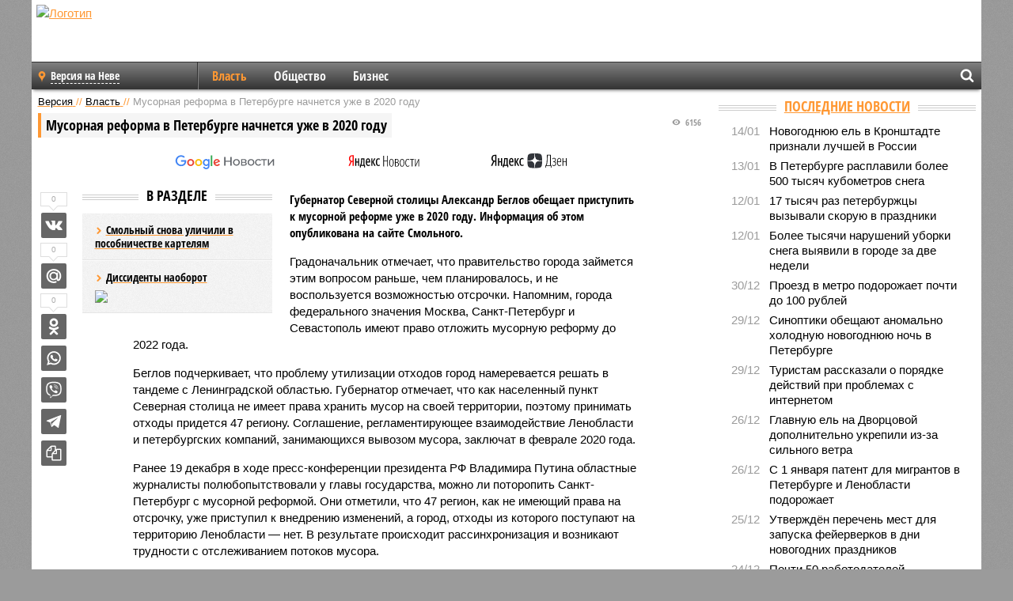

--- FILE ---
content_type: text/html; charset=UTF-8
request_url: https://neva.versia.ru/musornaya-reforma-v-peterburge-nachnetsya-uzhe-v-2020-godu
body_size: 13644
content:
<!doctype html>
<!-- POST реально за: 1.159 -->
<html class="no-js" lang="ru">
<head>

    <title>Мусорная реформа в Петербурге начнется уже в 2020 году</title>

    <!-- NOINDEX -->

    <link rel="amphtml" href="https://neva.versia.ru/amp/musornaya-reforma-v-peterburge-nachnetsya-uzhe-v-2020-godu">
    <!-- META -->
    <meta charset="utf-8">
    <meta name="viewport" content="width=device-width, initial-scale=1">
    <meta name="msapplication-TileColor" content="#da532c">
    <meta name="msapplication-TileImage" content="https://neva.versia.ru/i/v358/favicons/mstile-144x144.png">
    <meta name="theme-color" content="#666666">
    <!-- MANIFEST -->
    <link rel="manifest" href="/manifest.json">
    <!-- FONTS -->
    <link rel="preload" as="font" href="/i/v358/fonts/versia.woff" type="font/woff" crossorigin="crossorigin" class="head-custom-block" data-vdomignore="true" tabindex="0" />
    <link rel="preload" as="font" href="/i/v358/fonts/OpenSansCondensed-Light.woff2" type="font/woff2" crossorigin="crossorigin" class="head-custom-block" data-vdomignore="true" tabindex="0" />
    <link rel="preload" as="font" href="/i/v358/fonts/OpenSansCondensed-Bold.woff2" type="font/woff2" crossorigin="crossorigin" class="head-custom-block" data-vdomignore="true" tabindex="0" />
    <link rel="preload" as="font" href="/i/v358/fonts/OpenSansCondensed-LightItalic.woff2" type="font/woff2" crossorigin="crossorigin" class="head-custom-block" data-vdomignore="true" tabindex="0" />
    <!-- APPLE -->
    <meta name="apple-mobile-web-app-capable" content="yes">
    <meta name="apple-mobile-web-app-status-bar-style" content="black-translucent">
    <meta name="yandex-verification" content="fc1e3ca00dd4a5dc" />
    <meta property="fb:pages" content="280487745312215" />
    <!--[if IE]>
    <meta http-equiv="X-UA-Compatible" content="IE=edge,chrome=1">
    <![endif]-->

    <meta name="description" content="Губернатор Северной столицы Александр Беглов обещает приступить к мусорной реформе уже в 2020 году. Информация об этом опубликована на сайте Смольного.">
    <meta name="keywords" content="Ленобласти, Санкт, мусора, отходы, мусорной, Петербург, города, отмечает, Напомним, права, реформа, отходов, Беглов, отходами, город, Губернатор, пресс, трудности, отслеживанием, потоков">

    <!-- OPENGRAF -->
    <meta property="og:description" content="Губернатор Северной столицы Александр Беглов обещает приступить к мусорной реформе уже в 2020 году. Информация об этом опубликована на сайте Смольного.">
    <meta property="og:url" content="https://neva.versia.ru/musornaya-reforma-v-peterburge-nachnetsya-uzhe-v-2020-godu">
    <meta property="og:site_name" content="neva.versia.ru">
    <meta property="og:title" content="Мусорная реформа в Петербурге начнется уже в 2020 году">
    <meta property="og:type" content="article">
    <meta property="og:locale" content="ru_RU">
    <!--
    <meta name="twitter:card" content="summary_large_image">
    <meta name="twitter:site" content="@VersiaRu">
    <meta name="twitter:title" content="Мусорная реформа в Петербурге начнется уже в 2020 году">
    <meta name="twitter:description" content="Губернатор Северной столицы Александр Беглов обещает приступить к мусорной реформе уже в 2020 году. Информация об этом опубликована на сайте Смольного.">
    -->

    <!-- IMAGE -->
    <meta property="og:image" content="https://neva.versia.ru/img/musornaya-reforma-v-peterburge-nachnetsya-uzhe-v-2020-godu.jpg" />
    <meta property="og:image:width" content="540">
    <meta property="og:image:height" content="360">
    <meta property="og:image:type" content="image/jpeg">
    <!--
    <meta name="twitter:image" content="https://neva.versia.ru/img/musornaya-reforma-v-peterburge-nachnetsya-uzhe-v-2020-godu.jpg">
    -->

    <!-- CSS -->
    <!--[if !IE]><!-->
    <link rel="stylesheet" property="stylesheet" href="//neva.versia.ru/i/v358/css/screen.css?v=1"><!--<![endif]-->
    <!--[if IE]>
    <link rel="stylesheet" property="stylesheet" href="//neva.versia.ru/i/v358/css/ie.css"><![endif]-->
    <link rel="stylesheet" property="stylesheet" href="//neva.versia.ru/i/v358/c/cookie.css">
    <!-- FAVICON(s) -->
    <link rel="apple-touch-icon" sizes="57x57"   href="https://neva.versia.ru/i/v358/favicons/apple-touch-icon-57x57.png">
    <link rel="apple-touch-icon" sizes="114x114" href="https://neva.versia.ru/i/v358/favicons/apple-touch-icon-114x114.png">
    <link rel="apple-touch-icon" sizes="72x72"   href="https://neva.versia.ru/i/v358/favicons/apple-touch-icon-72x72.png">
    <link rel="apple-touch-icon" sizes="144x144" href="https://neva.versia.ru/i/v358/favicons/apple-touch-icon-144x144.png">
    <link rel="apple-touch-icon" sizes="60x60"   href="https://neva.versia.ru/i/v358/favicons/apple-touch-icon-60x60.png">
    <link rel="apple-touch-icon" sizes="120x120" href="https://neva.versia.ru/i/v358/favicons/apple-touch-icon-120x120.png">
    <link rel="apple-touch-icon" sizes="76x76"   href="https://neva.versia.ru/i/v358/favicons/apple-touch-icon-76x76.png">
    <link rel="apple-touch-icon" sizes="152x152" href="https://neva.versia.ru/i/v358/favicons/apple-touch-icon-152x152.png">

    <link rel="icon" type="image/png"            href="https://neva.versia.ru/i/v358/favicons/favicon-196x196.png"  sizes="196x196">
    <link rel="icon" type="image/png"            href="https://neva.versia.ru/i/v358/favicons/favicon-160x160.png"  sizes="160x160">
    <link rel="icon" type="image/png"            href="https://neva.versia.ru/i/v358/favicons/favicon-120x120.png"  sizes="120x120">
    <link rel="icon" type="image/png"            href="https://neva.versia.ru/i/v358/favicons/favicon-96x96.png"    sizes="96x96">
    <link rel="icon" type="image/png"            href="https://neva.versia.ru/i/v358/favicons/favicon-16x16.png"    sizes="16x16">
    <link rel="icon" type="image/png"            href="https://neva.versia.ru/i/v358/favicons/favicon-32x32.png"    sizes="32x32">

    <link rel="icon" type="image/svg+xml"        href="https://neva.versia.ru/i/v358/favicons/favicon.svg">
    <link rel="icon" type="image/x-icon"         href="https://neva.versia.ru/i/v358/favicons/favicon.ico">

    <link rel="canonical" href="https://neva.versia.ru/musornaya-reforma-v-peterburge-nachnetsya-uzhe-v-2020-godu" />

    <!-- GLOBAL_JS -->

    <script>
        var ver_sid = 'AACA70DF-E2AC-4EB0-8E3C-568FB284AC23';
        var fc_pageurl = 'https%3A%2F%2Fneva.versia.ru%2Fmusornaya-reforma-v-peterburge-nachnetsya-uzhe-v-2020-godu';
        var ispre = false;
    </script>

</head>
<!-- POST_NEWS -->
<body class="main-body">



<div id="outer-wrap">
    <div id="inner-wrap">
        <div class="bannerholder versia-b1"></div>
        <header class="main-header">
    <a href="/" class="logo" title="Версия на Неве - новости и расследования газеты «Наша версия» в Санкт-Петербурге"><img width="260" height="75" alt="Логотип" src="/webp/images/newspaper_ny.png"></a>
    
    <ul class="columnists">
        
    </ul>

</header>
        <nav class="main-nav">

    <div class="main-nav__region js-toggle-btn" data-toggle="#toggle-region">
        <span>Версия на Неве</span>
    </div>

    <div class="nav-btn__container">
        <span class="nav-btn js-toggle-btn" data-toggle="#toggle-search" id="search-toggle-btn"> <i
                class="icon-magnify"></i></span>
        <span class="nav-btn js-toggle-btn" data-toggle="#toggle-nav"> <i class="icon-menu"></i></span>
    </div>

    <div class="toggle-container" id="toggle-region">
        <ul class="region-select fl-l">
    <li>
        <a href="//neva.versia.ru"><span>Версия на Неве</span></a>
        <ul>
            <li>
    <a href="//versia.ru"><span>Федеральный выпуск</span></a>
</li><li>
    <a href="//saratov.versia.ru">Версия в Саратове</a>
</li><li>
    <a href="//ch.versia.ru">Версия в Чувашии</a>
</li><li>
    <a href="//rb.versia.ru">Версия в Башкирии</a>
</li><li>
    <a href="//kavkaz.versia.ru">Версия на Кавказе</a>
</li><li>
    <a href="//tat.versia.ru">Версия в Татарстане</a>
</li><li>
    <a href="//nn.versia.ru">Версия в Кирове</a>
</li><li>
    <a href="//voronezh.versia.ru">Версия в Воронеже</a>
</li><li>
    <a href="//tambov.versia.ru">Версия в Тамбове</a>
</li>
        </ul>
    </li>
</ul>
    </div>
    <div class="toggle-container" id="toggle-nav">
        <div id="nav" class="nav" role="navigation">
            <ul>
                <li class="is-active"><a href="/vlast">Власть</a></li><li><a href="/obshestvo">Общество</a></li><li><a href="/bisnes">Бизнес</a></li>
            </ul>
        </div>
    </div>
    <div class="toggle-container" id="toggle-search">
        <div class="search">
            <div class="search__form versia-search">
            </div>
            <div class="search__toggle"></div>
        </div>
    </div>
</nav>
        <div id="main" role="main">
            <div class="cf">
                <div class="content">
                    <div class="scroll-action"></div>
                    <div class="single-post" id="post_111118">
                        <!-- NEWS -->
                        <div class="font1 small color-primary block-s" itemscope itemtype="http://schema.org/BreadcrumbList">
    <span itemprop="itemListElement" itemscope itemtype="http://schema.org/ListItem">
        <a itemprop="item" href="/" class="title" title="Версия на Неве - новости и расследования газеты «Наша версия» в Санкт-Петербурге">
            <span itemprop="name">Версия</span>
            <meta itemprop="position" content="1"/>
        </a>
    </span>
    //
    <span itemprop="itemListElement" itemscope itemtype="http://schema.org/ListItem">
        <a itemprop="item" href="/vlast" class="title" title="Власть - новости политики газеты «Наша версия на Неве»">
            <span itemprop="name">Власть</span>
            <meta itemprop="position" content="2"/>
        </a>
    </span>
    //
    <span class="color2">Мусорная реформа в Петербурге начнется уже в 2020 году</span>
</div>
                        <article class="article block-xl" itemscope itemtype="http://schema.org/Article">
                            <!-- META ТИП -->
                            <meta property="article:tag" content="Новость">
                            <!-- META СЮЖЕТ -->
                            
                            <!-- META ДОСЬЕ -->
                            
                            <div class="update-history-top" post_id="111118" url="/musornaya-reforma-v-peterburge-nachnetsya-uzhe-v-2020-godu"
                                 title="Мусорная реформа в Петербурге начнется уже в 2020 году"></div>
                            <div class="article-headings">
                                <div class="zag4 block-l">
    <div class="file d-ib" itemprop="headline">
        <h1 itemprop="name">Мусорная реформа в Петербурге начнется уже в 2020 году</h1>
    </div>
</div>

<div class="post-views">
    <span class="info zag5"><i class="icon-views"></i> 6156</span>
</div>
                            </div>
                            

                            <div class="article__subscribe subscribe">
                                <a class="subscribe__link"
                                   href="/click/?//news.google.com/publications/CAAqBwgKMJbF-gowsa3oAg?hl=ru&gl=RU&ceid=RU%3Aru">
                                    <img width="162" height="26" src="/i/img/subscribe/google-news.svg"
                                         alt="Версия в Google Новостях">
                                </a>

                                <a class="subscribe__link" href="/click/?//yandex.ru/news/?favid=11490">
                                    <img width="116" height="26" src="/i/img/subscribe/ya-news.svg"
                                         alt="Версия в Яндекс Новостях">
                                </a>

                                <a class="subscribe__link" href="/click/?//zen.yandex.ru/versia.ru">
                                    <img width="125" height="26" src="/i/img/subscribe/ya-dzen.svg"
                                         alt="Версия в Яндекс Дзен">
                                </a>
                            </div>

                            <div class="article-text copyclip">
                                <div class="article-aside-left desktop-visible">
                                    <div class="box-title">
                                        <span>В разделе</span>
                                    </div>

                                    <div class="rich-links-list">
                                        <a href="/smolnyj-snova-ulichili-v-posobnichestve-kartelyam" title="Смольный снова уличили в пособничестве картелям">Смольный снова уличили в пособничестве картелям</a><a href="/mnogie-grazhdane-sssr-ne-prinyali-razvenchaniya-kulta-stalina-grozili-smertyu-xrushhyovu-i-obvinyali-kpss-v-pererozhdenii" title="Многие граждане СССР не приняли развенчания культа Сталина, грозили смертью Хрущёву и обвиняли КПСС в перерождении">
    <span>Диссиденты наоборот</span>
    <img width="208" height="138" src="/webp/208/138/images/m/n/mnogie-grazhdane-sssr-ne-prinyali-razvenchaniya-kulta-stalina-grozili-smertyu-xrushhyovu-i-obvinyali-kpss-v-pererozhdenii-1-1.jpg" loading="lazy" lt="Многие граждане СССР не приняли развенчания культа Сталина, грозили смертью Хрущёву и обвиняли КПСС в перерождении">
</a>
                                        
                                    </div>
                                </div>
                                <p class="lead">Губернатор Северной столицы Александр Беглов обещает приступить к мусорной реформе уже в 2020 году. Информация об этом опубликована на сайте Смольного.</p>
                                <p>Градоначальник отмечает, что правительство города займется этим вопросом раньше, чем планировалось, и не воспользуется возможностью отсрочки. Напомним, города федерального значения Москва, Санкт-Петербург и Севастополь имеют право отложить мусорную реформу до 2022 года.</p><p>Беглов подчеркивает, что проблему утилизации отходов город намеревается решать в тандеме с Ленинградской областью. Губернатор отмечает, что как населенный пункт Северная столица не имеет права хранить мусор на своей территории, поэтому принимать отходы придется 47 региону. Соглашение, регламентирующее взаимодействие Ленобласти и петербургских компаний, занимающихся вывозом мусора, заключат в феврале 2020 года.</p><p>Ранее 19 декабря в ходе пресс-конференции президента РФ Владимира Путина областные журналисты полюбопытствовали у главы государства, можно ли поторопить Санкт-Петербург с мусорной реформой. Они отметили, что 47 регион, как не имеющий права на отсрочку, уже приступил к внедрению изменений, а город, отходы из которого поступают на территорию Ленобласти — нет. В результате происходит рассинхронизация и возникают трудности с отслеживанием потоков мусора.</p><p>В пресс-службе правительства Ленобласти сообщают, что чиновники направили коллегам из Санкт-Петербурга предложения по созданию единой системы контроля за отходами.</p><div class="article__banner">
    <div class="versia-x0"></div>
</div><p>Напомним, мусорная реформа стартовала в России в 2019 году. Регионы должны принять территориальные схемы обращения с отходами и выбрать единого оператора. Также к плате за коммунальные услуги для граждан добавится тариф за вывоз мусора. В Ленобласти нововведения начали действовать с ноября 2019 года, а плату за утилизацию отходов не взимают до февраля 2020 года, поскольку жителям региона необходимо разъяснить суть реформы.</p>
                                
                                
                                <div class="share_111118 share share--hidden">
    	<span id="speechControlBlock" class="post-audio speechControlBlock" style="display: none">
            <a id="speakOrPauseLink" class="icon-sound-click speakOrPauseLink" href="" title="Прослушать текст новости"><i class="icon-sound"></i></a>
            <a id="speechRateDownLink" class="speechRateDownLink" style="text-decoration: none" href="" title="Медленнее"><i class="icon-slower"></i></a>
            <a id="speechRateUpLink" class="speechRateUpLink" style="text-decoration: none" href="" title="Быстрее"><i class="icon-faster"></i></a>
    	</span>

    <!--
    <div class="share__item">
        <span>0</span>
        <a href="/click/?//twitter.com/share?url=https%3A%2F%2Fneva.versia.ru%2Fmusornaya-reforma-v-peterburge-nachnetsya-uzhe-v-2020-godu&text=%D0%9C%D1%83%D1%81%D0%BE%D1%80%D0%BD%D0%B0%D1%8F+%D1%80%D0%B5%D1%84%D0%BE%D1%80%D0%BC%D0%B0+%D0%B2+%D0%9F%D0%B5%D1%82%D0%B5%D1%80%D0%B1%D1%83%D1%80%D0%B3%D0%B5+%D0%BD%D0%B0%D1%87%D0%BD%D0%B5%D1%82%D1%81%D1%8F+%D1%83%D0%B6%D0%B5+%D0%B2+2020+%D0%B3%D0%BE%D0%B4%D1%83" class="twt">Поделиться в Twitter</a>
    </div>
    -->

    <div class="share__item">
        <span>0</span>
        <a href="/click/?//vkontakte.ru/share.php?url=https%3A%2F%2Fneva.versia.ru%2Fmusornaya-reforma-v-peterburge-nachnetsya-uzhe-v-2020-godu" class="vkt">Поделиться ВКонтакте</a>
    </div>

    <div class="share__item">
        <span>0</span>
        <a href="/click/?//connect.mail.ru/share?url=https%3A%2F%2Fneva.versia.ru%2Fmusornaya-reforma-v-peterburge-nachnetsya-uzhe-v-2020-godu&title=%D0%9C%D1%83%D1%81%D0%BE%D1%80%D0%BD%D0%B0%D1%8F+%D1%80%D0%B5%D1%84%D0%BE%D1%80%D0%BC%D0%B0+%D0%B2+%D0%9F%D0%B5%D1%82%D0%B5%D1%80%D0%B1%D1%83%D1%80%D0%B3%D0%B5+%D0%BD%D0%B0%D1%87%D0%BD%D0%B5%D1%82%D1%81%D1%8F+%D1%83%D0%B6%D0%B5+%D0%B2+2020+%D0%B3%D0%BE%D0%B4%D1%83" class="mlr">Поделиться Моем Мире</a>
    </div>

    <div class="share__item">
        <span>0</span>
        <a href="/click/?//www.odnoklassniki.ru/dk?st.cmd=addShare&st.s=1&st._surl=https%3A%2F%2Fneva.versia.ru%2Fmusornaya-reforma-v-peterburge-nachnetsya-uzhe-v-2020-godu&amp;st.comments=%D0%9C%D1%83%D1%81%D0%BE%D1%80%D0%BD%D0%B0%D1%8F+%D1%80%D0%B5%D1%84%D0%BE%D1%80%D0%BC%D0%B0+%D0%B2+%D0%9F%D0%B5%D1%82%D0%B5%D1%80%D0%B1%D1%83%D1%80%D0%B3%D0%B5+%D0%BD%D0%B0%D1%87%D0%BD%D0%B5%D1%82%D1%81%D1%8F+%D1%83%D0%B6%D0%B5+%D0%B2+2020+%D0%B3%D0%BE%D0%B4%D1%83" class="okl">Поделиться на Одноклассниках</a>
    </div>

    <div class="share__item">
        <a href="/click/?https://api.whatsapp.com/send?text=https%3A%2F%2Fneva.versia.ru%2Fmusornaya-reforma-v-peterburge-nachnetsya-uzhe-v-2020-godu" class="wsp" title="Поделиться в WhatsApp" alt="Поделиться в WhatsApp">Поделиться в WhatsApp</a>
    </div>

    <div class="share__item">
        <a href="/click/?https://api.viber.com/send?text=https%3A%2F%2Fneva.versia.ru%2Fmusornaya-reforma-v-peterburge-nachnetsya-uzhe-v-2020-godu" class="vbr" title="Поделиться в Viber" alt="Поделиться в Viber">Поделиться в Viber</a>
    </div>

    <div class="share__item">
        <a href="/click/?https://t.me/share/url?url=https%3A%2F%2Fneva.versia.ru%2Fmusornaya-reforma-v-peterburge-nachnetsya-uzhe-v-2020-godu" class="tlg" title="Поделиться в Telegram" alt="Поделиться в Telegram">Поделиться в Telegram</a>
    </div>

    <div class="share__item" id="copy_111118" data-clipboard-target="#post_111118" >
        <a href="" onClick="return false;" class="txt">Копировать текст статьи</a>
    </div>
</div>
                            </div>
                            <div class="info fw-b block-l cf ta-r">
                                <div class="block-xs" itemprop="author" itemscope itemtype="http://schema.org/Person">
                                    <span itemprop="name">Отдел новостей «Нашей версии на Неве»</span>
                                    
                                </div>
                                <span itemprop="publisher" itemscope itemtype="https://schema.org/Organization">
                                <span itemprop="logo" itemscope itemtype="https://schema.org/ImageObject">
                                    <img itemprop="url image" alt="Логотип versia.ru"
                                         src="https://versia.ru/newspaper_amp.jpg" loading="lazy"
                                         style="display:none;"/>
                                    <meta itemprop="width" content="260">
                                    <meta itemprop="height" content="75">
                                </span>
                                <meta itemprop="name" content="Газета &laquo;Наша версия&raquo;">
                                <meta itemprop="telephone" content="+7 495 276-03-48">
                                <meta itemprop="address" content="123100, Россия, Москва, улица 1905 года, 7с1">
                            </span>
                                <link itemprop="mainEntityOfPage" href="https://versia.ru/musornaya-reforma-v-peterburge-nachnetsya-uzhe-v-2020-godu"/>
                                
                                <div class="fs-i info ta-r">
    <div>Опубликовано: <span itemprop="datePublished" content="2019-12-20T01:22:08+03:00">20.12.2019 01:22</span></div>
    <div>Отредактировано: <span itemprop="dateModified" content="2019-12-20T01:22:31+03:00">20.12.2019 01:22</span></div>
</div>
                            </div>
                            <div class="update-history-bot" post_id="111118" url="/musornaya-reforma-v-peterburge-nachnetsya-uzhe-v-2020-godu"
                                 title="Мусорная реформа в Петербурге начнется уже в 2020 году"></div>
                            <div class="cf padding links-list block-xl">
                                
                                <div class="article-nav-right">
    <div class="media">
        <a href="/bolee-tysyachi-narushenij-uborki-snega-vyyavili-v-gorode-za-dve-nedeli" class="img desktop-visible" title="Более тысячи нарушений уборки снега выявили в городе за две недели">
    <img width="90" height="60" src="/webp/90/60/images/b/o/bolee-tysyachi-narushenij-uborki-snega-vyyavili-v-gorode-za-dve-nedeli-1-1.jpg" loading="lazy" alt="Более тысячи нарушений уборки снега выявили в городе за две недели" width="90">
</a>
        <div class="bd">
            <div class="zag5 icon-chevron block-s">
                <a href="/bolee-tysyachi-narushenij-uborki-snega-vyyavili-v-gorode-za-dve-nedeli" class="title" title="Более тысячи нарушений уборки снега выявили в городе за две недели">
                    <span>Более тысячи нарушений уборки снега выявили в городе за две недели</span>
                </a>
            </div>
        </div>
    </div>
</div>
                            </div>
                        </article>
                        <div class="block-xl printhidden">
                            <div class="box-title commtogle" id="commtogle_111118" post_id="111118" style="cursor:pointer">
    <span>Комментарии <i class="info"><span id="comms" class="icon-comment">0</span></i></span>
</div>
<div class="media comment-form padding block-xl" id="commblock_111118" style="display:none">
    <div class="bd">
        <div class="input-wrapper">
            <textarea name="commtxt" id="commtxt_111118" rows="5"
                      placeholder="Нецензурные и противоречащие законодательству РФ комментарии удаляются"
                      class="block-m"></textarea>

            <div class="ta-r block-m">
                <a href="#" id="commclick_111118" class="button zag6 tt-u comm-send"
                   post_id="111118">Отправить</a>
            </div>
        </div>
    </div>
</div>
<ul id="ul_0" class="comments ulblock_111118" style="display:none">
    
</ul>
                        </div>
                        <div class="bannerholder versia-b2"></div>
                        <div class="block-xl printhidden mobile-hidden">
                            <div class="box-title">
                                <span>Еще на сайте</span>
                            </div>
                            <div class="row-columns">
                                <!-- NO MORE --><div class="column">
    <div class="column-featured">
        <div class="column-featured-text padding">
            <div class="block-l zag3">
                <a href="//neva.versia.ru/vtoroj-yetap-transportnoj-reformy-v-peterburge-nachnetsya-s-1-iyunya" class="title"><span>Второй этап транспортной реформы в Петербурге начнется с 1 июня</span></a>
            </div>
            <div class="block-m info">
                24.05.2022
            </div>
            <p class="fw-b file font2">Будет открыто 20 новых автобусных маршрутов, сокращены коммерческие маршруты, а ещё 94 автобуса присоединятся к работе по новым правилам. Первый этап начался 1 апреля.</p>
        </div>
    </div>
</div><div class="column">
    <div class="column-featured">
        <div class="column-featured-text padding">
            <div class="block-l zag3">
                <a href="//neva.versia.ru/v-peterburg-na-evro-2020-priedut-inostrannye-bolelshhiki" class="title"><span>В Петербург на ЕВРО-2020 приедут иностранные болельщики</span></a>
            </div>
            <div class="block-m info">
                20.05.2021
            </div>
            <p class="fw-b file font2">Граждане всех стран мира и лица без гражданства смогут принять участие в мероприятиях чемпионата Европы по футболу. Фанаты смогут въехать без виз по паспортам болельщика.</p>
        </div>
    </div>
</div><div class="column">
    <div class="column-featured">
        <a href="//neva.versia.ru/v-2020-godu-peterburg-posetili-pochti-3-milliona-turistov" class="d-b" title="В 2020 году Петербург посетили почти 3 миллиона туристов">
            <img width="267" height="178" src="/webp/267/178/images/v/-/v-2020-godu-peterburg-posetili-pochti-3-milliona-turistov-1-1.jpg" loading="lazy" class="d-b" alt="В 2020 году Петербург посетили почти 3 миллиона туристов">
        </a>
        <a href="//neva.versia.ru/v-2020-godu-peterburg-posetili-pochti-3-milliona-turistov" class="featured-post-info">
                        <span class="featured-post-text">
                          <span class="featured-post-title">В 2020 году Петербург посетили почти 3 миллиона туристов</span>
                          <span class="featured-post-lead">Несмотря на пандемию коронавируса, пессимистичный прогноз комитета Санкт-Петербурга по туризму не оправдался: за 2020 году город посетили 2,9 миллиона туристов, причем треть из них – в последние месяцы года.</span>
                       </span>
        </a>
        <div class="count">
            <span class="icon-views d-b">4279</span>
            <span class="icon-comment d-b">0</span>
        </div>
    </div>
</div>
                            </div>
                        </div>
                    </div>
                </div>
                <div class="sidebar">
                    <div class="bannerholder versia-b4"></div>
                    
                    
                    <div class="block-m">
    <div class="box-title">
        <span><a href="/news">Последние новости</a></span>
    </div>
    <div class="scrollable-area">
        <ul class="news-list block-m" id="fc_news_lis">
            <li class="cf block-s ">
    <div class="news-list-time">14/01</div>
    <div class="news-list-title">
        <a href="/novogodnyuyu-el-v-kronshtadte-priznali-luchshej-v-rossii" class="title" title="Новогоднюю ель в Кронштадте признали лучшей в России">
            <span>Новогоднюю ель в Кронштадте признали лучшей в России</span>
        </a>
    </div>
</li><li class="cf block-s ">
    <div class="news-list-time">13/01</div>
    <div class="news-list-title">
        <a href="/v-peterburge-rasplavili-bolee-500-tysyach-kubometrov-snega" class="title" title="В Петербурге расплавили более 500 тысяч кубометров снега">
            <span>В Петербурге расплавили более 500 тысяч кубометров снега</span>
        </a>
    </div>
</li><li class="cf block-s ">
    <div class="news-list-time">12/01</div>
    <div class="news-list-title">
        <a href="/17-tysyach-raz-peterburzhcy-vyzyvali-skoruyu-v-prazdniki" class="title" title="17 тысяч раз петербуржцы вызывали скорую в праздники">
            <span>17 тысяч раз петербуржцы вызывали скорую в праздники</span>
        </a>
    </div>
</li><li class="cf block-s ">
    <div class="news-list-time">12/01</div>
    <div class="news-list-title">
        <a href="/bolee-tysyachi-narushenij-uborki-snega-vyyavili-v-gorode-za-dve-nedeli" class="title" title="Более тысячи нарушений уборки снега выявили в городе за две недели">
            <span>Более тысячи нарушений уборки снега выявили в городе за две недели</span>
        </a>
    </div>
</li><li class="cf block-s ">
    <div class="news-list-time">30/12</div>
    <div class="news-list-title">
        <a href="/proezd-v-metro-podorozhaet-pochti-do-100-rublej" class="title" title="Проезд в метро подорожает почти до 100 рублей">
            <span>Проезд в метро подорожает почти до 100 рублей</span>
        </a>
    </div>
</li><li class="cf block-s mobile-hidden">
    <div class="news-list-time">29/12</div>
    <div class="news-list-title">
        <a href="/sinoptiki-obeshhayut-anomalno-xolodnuyu-novogodnyuyu-noch-v-peterburge" class="title" title="Синоптики обещают аномально холодную новогоднюю ночь в Петербурге">
            <span>Синоптики обещают аномально холодную новогоднюю ночь в Петербурге</span>
        </a>
    </div>
</li><li class="cf block-s mobile-hidden">
    <div class="news-list-time">29/12</div>
    <div class="news-list-title">
        <a href="/turistam-rasskazali-o-poryadke-dejstvij-pri-problemax-s-internetom" class="title" title="Туристам рассказали о порядке действий при проблемах с интернетом">
            <span>Туристам рассказали о порядке действий при проблемах с интернетом</span>
        </a>
    </div>
</li><li class="cf block-s mobile-hidden">
    <div class="news-list-time">26/12</div>
    <div class="news-list-title">
        <a href="/glavnuyu-el-na-dvorcovoj-dopolnitelno-ukrepili-iz-za-silnogo-vetra" class="title" title="Главную ель на Дворцовой дополнительно укрепили из-за сильного ветра">
            <span>Главную ель на Дворцовой дополнительно укрепили из-за сильного ветра</span>
        </a>
    </div>
</li><li class="cf block-s mobile-hidden">
    <div class="news-list-time">26/12</div>
    <div class="news-list-title">
        <a href="/s-1-yanvarya-patent-dlya-migrantov-v-peterburge-i-lenoblasti-podorozhaet" class="title" title="С 1 января патент для мигрантов в Петербурге и Ленобласти подорожает">
            <span>С 1 января патент для мигрантов в Петербурге и Ленобласти подорожает</span>
        </a>
    </div>
</li><li class="cf block-s mobile-hidden">
    <div class="news-list-time">25/12</div>
    <div class="news-list-title">
        <a href="/utverzhdyon-perechen-mest-dlya-zapuska-fejerverkov-v-dni-novogodnix-prazdnikov" class="title" title="Утверждён перечень мест для запуска фейерверков в дни новогодних праздников">
            <span>Утверждён перечень мест для запуска фейерверков в дни новогодних праздников</span>
        </a>
    </div>
</li><li class="cf block-s mobile-hidden">
    <div class="news-list-time">24/12</div>
    <div class="news-list-title">
        <a href="/pochti-50-rabotodatelej-otkazalis-povysit-minimalnuyu-zarplatu" class="title" title="Почти 50 работодателей отказались повысить минимальную зарплату">
            <span>Почти 50 работодателей отказались повысить минимальную зарплату</span>
        </a>
    </div>
</li><li class="cf block-s mobile-hidden">
    <div class="news-list-time">23/12</div>
    <div class="news-list-title">
        <a href="/pensionerka-pytaetsya-cherez-sud-vernut-4-kvartiry-v-peterburge-po-sxeme-dolinoj" class="title" title="Пенсионерка пытается через суд вернуть 4 квартиры в Петербурге по «схеме Долиной»">
            <span>Пенсионерка пытается через суд вернуть 4 квартиры в Петербурге по «схеме Долиной»</span>
        </a>
    </div>
</li><li class="cf block-s mobile-hidden">
    <div class="news-list-time">22/12</div>
    <div class="news-list-title">
        <a href="/za-besplatnymi-yolkami-vystroilis-ocheredi" class="title" title="За бесплатными ёлками выстроились очереди">
            <span>За бесплатными ёлками выстроились очереди</span>
        </a>
    </div>
</li><li class="cf block-s mobile-hidden">
    <div class="news-list-time">22/12</div>
    <div class="news-list-title">
        <a href="/peterburzhcam-rasskazali-ob-opasnostyax-onlajn-podrabotki" class="title" title="Петербуржцам рассказали об опасностях онлайн-подработки">
            <span>Петербуржцам рассказали об опасностях онлайн-подработки</span>
        </a>
    </div>
</li><li class="cf block-s mobile-hidden">
    <div class="news-list-time">19/12</div>
    <div class="news-list-title">
        <a href="/metro-k-pulkovo-mogut-postroit-bystree" class="title" title="Метро к Пулково могут построить быстрее">
            <span>Метро к Пулково могут построить быстрее</span>
        </a>
    </div>
</li>
        </ul>
    </div>
    <div class="block-xl ta-c tt-u fw-b zag6">
        <a href="/news" class="button">Еще новости</a>
    </div>
</div>
                    <div class="bannerholder versia-b5"></div>
                    <div class="block-m">
    <div class="box-title">
        <span>Еще из раздела &laquo;Власть&raquo;</span>
    </div>
    <div class="tabs"></div>
    <ul class="links-list padding paper tab-content visible">
        <li>
    <div class="bd zag5 block-xs">
        <a href="/raznoglasiya-s-oppoziciej-v-zakse-stoili-anoxinu-mesta-v-politsovete-edinoj-rossii" class="title" title="Разногласия с оппозицией в ЗакСе стоили Анохину места в политсовете «Единой России»"><span>Разногласия с оппозицией в ЗакСе стоили Анохину места в политсовете «Единой России»</span></a>
    </div>
</li><li>
    <div class="img">
        <a href="/delo-volonterki-donbassa-prodolzhaet-vskryvat-nepriglyadnye-storony-rossijskix-chinovnikov-i-femidy" title="Дело волонтерки Донбасса продолжает вскрывать неприглядные стороны российских чиновников и Фемиды">
            <img width="90" height="60" src="/webp/90/60/images/d/e/delo-volonterki-donbassa-prodolzhaet-vskryvat-nepriglyadnye-storony-rossijskix-chinovnikov-i-femidy-1-1.jpg" loading="lazy" alt="Дело волонтерки Донбасса продолжает вскрывать неприглядные стороны российских чиновников и Фемиды" width="90">
        </a>
    </div>
    <div class="bd zag5 block-xs">
        <a href="/delo-volonterki-donbassa-prodolzhaet-vskryvat-nepriglyadnye-storony-rossijskix-chinovnikov-i-femidy" class="title" title="Дело волонтерки Донбасса продолжает вскрывать неприглядные стороны российских чиновников и Фемиды"><span>Вышинского вытащили, Воронцову – сдаём?</span></a>
    </div>
</li><li>
    <div class="bd zag5 block-xs">
        <a href="/sud-raspustil-pervuyu-ikmo" class="title" title="Суд распустил первую ИКМО"><span>Суд распустил первую ИКМО</span></a>
    </div>
</li><li>
    <div class="bd zag5 block-xs">
        <a href="/chinovnikov-mogut-obyazat-otvechat-peterburzhcam-v-socsetyax" class="title" title="Чиновников могут обязать отвечать петербуржцам в соцсетях"><span>Чиновников могут обязать отвечать петербуржцам в соцсетях</span></a>
    </div>
</li><li>
    <div class="bd zag5 block-xs">
        <a href="/figurant-dela-o-xishheniyax-vozglavil-severo-zapadnuyu-direkciyu-minkultury" class="title" title="Фигурант дела о хищениях возглавил Северо-Западную дирекцию Минкультуры"><span>Фигурант дела о хищениях возглавил Северо-Западную дирекцию Минкультуры</span></a>
    </div>
</li>
    </ul>
</div>
                    <div class="block-m">
    <div class="box-title">
        <span>Случайные статьи</span>
    </div>
    <ul class="column-list">
        <li>
    <div class="media">
        <a href="/kraeved-vitalij-rystov-o-slavnom-proshlom-i-slozhnom-nastoyashhem-karelskoj-sortavaly" class="img" title="Краевед Виталий Рыстов о славном прошлом и сложном настоящем карельской Сортавалы">
            <img width="90" height="60" src="/webp/90/60/images/k/r/kraeved-vitalij-rystov-o-slavnom-proshlom-i-slozhnom-nastoyashhem-karelskoj-sortavaly-1-1.jpg" width="96" loading="lazy" alt="Краевед Виталий Рыстов о славном прошлом и сложном настоящем карельской Сортавалы">
        </a>
        <div class="bd">
            <div class="zag6 font2 icon-listitem block-s">
                <a href="/kraeved-vitalij-rystov-o-slavnom-proshlom-i-slozhnom-nastoyashhem-karelskoj-sortavaly" class="title" title="Краевед Виталий Рыстов о славном прошлом и сложном настоящем карельской Сортавалы">
                    <span>Путешествие из Петербурга в Сердоболь</span>
                </a>
            </div>
            <p class="small">Краевед Виталий Рыстов о славном прошлом и сложном настоящем карельской Сортавалы</p>
        </div>
    </div>
</li><li>
    <div class="media">
        <a href="/kto-smenit-valentinu-matvienko-na-postu-spikera-soveta-federacii" class="img" title="Кто сменит Валентину Матвиенко на посту спикера Совета Федерации…">
            <img width="90" height="60" src="/webp/90/60/images/k/t/kto-smenit-valentinu-matvienko-na-postu-spikera-soveta-federacii-1-1.jpg" width="96" loading="lazy" alt="Кто сменит Валентину Матвиенко на посту спикера Совета Федерации…">
        </a>
        <div class="bd">
            <div class="zag6 font2 icon-listitem block-s">
                <a href="/kto-smenit-valentinu-matvienko-na-postu-spikera-soveta-federacii" class="title" title="Кто сменит Валентину Матвиенко на посту спикера Совета Федерации…">
                    <span>Турчак, Шойгу, Медведев?</span>
                </a>
            </div>
            <p class="small">Кто сменит Валентину Матвиенко на посту спикера Совета Федерации…</p>
        </div>
    </div>
</li><li>
    <div class="media">
        <a href="/v-severnoj-stolice-sobirayutsya-pustit-bezvrednyj-dlya-yekologii-vodnyj-transport" class="img" title="В Северной столице собираются пустить безвредный для экологии водный транспорт">
            <img width="90" height="60" src="/webp/90/60/images/v/-/v-severnoj-stolice-sobirayutsya-pustit-bezvrednyj-dlya-yekologii-vodnyj-transport-1-1.jpg" width="96" loading="lazy" alt="В Северной столице собираются пустить безвредный для экологии водный транспорт">
        </a>
        <div class="bd">
            <div class="zag6 font2 icon-listitem block-s">
                <a href="/v-severnoj-stolice-sobirayutsya-pustit-bezvrednyj-dlya-yekologii-vodnyj-transport" class="title" title="В Северной столице собираются пустить безвредный для экологии водный транспорт">
                    <span>Электролодки на Неве</span>
                </a>
            </div>
            <p class="small">В Северной столице собираются пустить безвредный для экологии водный транспорт</p>
        </div>
    </div>
</li>
    </ul>
</div>
                    <div class="article-popular"><div class="block-m article-popular">
    <div class="box-title">
        <span>Популярное</span>
    </div>
    <div class="tabs-wrapper">
        <div class="tabs block-xs tabs-popular">
            <ul>
                <!-- <li class="current"><span data-tooltip="По комментариям"><i class="icon-comment"></i></span></li> -->
                <li><span data-tooltip="По просмотрам"><i class="icon-views"></i></span></li>
                <li class="current"><span data-tooltip="По лайкам"><i class="icon-like"></i></span></li>
            </ul>
        </div>
        <ul class="links-list padding paper tab-content">
            <li>
    <div class="img">
        <a href="/deputaty-obsudili-zhaloby-taksistov-na-komissii-agregatorov" title="Депутаты обсудили жалобы таксистов на комиссии агрегаторов">
            <img width="90" height="60" src="/webp/90/60/images/d/e/deputaty-obsudili-zhaloby-taksistov-na-komissii-agregatorov-1-1.jpg" loading="lazy" alt="Депутаты обсудили жалобы таксистов на комиссии агрегаторов" title="Депутаты обсудили жалобы таксистов на комиссии агрегаторов"
                 width="90">
            <span class="count">
                <span class="icon-views d-b">3002</span>
            </span>
        </a>
    </div>
    <div class="bd zag5 block-xs">
        <a href="/deputaty-obsudili-zhaloby-taksistov-na-komissii-agregatorov" class="title" title="Депутаты обсудили жалобы таксистов на комиссии агрегаторов">
            <span>Депутаты обсудили жалобы таксистов на комиссии агрегаторов</span>
        </a>
    </div>
</li><li>
    <div class="img">
        <a href="/peterburzhcam-rasskazali-o-shtrafax-za-ukrashenie-paradnyx-i-tamburov" title="Петербуржцам рассказали о штрафах за украшение парадных и тамбуров">
            <img width="90" height="60" src="/webp/90/60/images/p/e/peterburzhcam-rasskazali-o-shtrafax-za-ukrashenie-paradnyx-i-tamburov-1-1.jpg" loading="lazy" alt="Петербуржцам рассказали о штрафах за украшение парадных и тамбуров" title="Петербуржцам рассказали о штрафах за украшение парадных и тамбуров"
                 width="90">
            <span class="count">
                <span class="icon-views d-b">2890</span>
            </span>
        </a>
    </div>
    <div class="bd zag5 block-xs">
        <a href="/peterburzhcam-rasskazali-o-shtrafax-za-ukrashenie-paradnyx-i-tamburov" class="title" title="Петербуржцам рассказали о штрафах за украшение парадных и тамбуров">
            <span>Петербуржцам рассказали о штрафах за украшение парадных и тамбуров</span>
        </a>
    </div>
</li><li>
    <div class="img">
        <a href="/vlasti-otchitalis-pered-yunesko-po-novym-neboskryobam-i-mostam" title="Власти отчитались перед ЮНЕСКО по новым небоскрёбам и мостам">
            <img width="90" height="60" src="/webp/90/60/images/v/l/vlasti-otchitalis-pered-yunesko-po-novym-neboskryobam-i-mostam-1-1.jpg" loading="lazy" alt="Власти отчитались перед ЮНЕСКО по новым небоскрёбам и мостам" title="Власти отчитались перед ЮНЕСКО по новым небоскрёбам и мостам"
                 width="90">
            <span class="count">
                <span class="icon-views d-b">2873</span>
            </span>
        </a>
    </div>
    <div class="bd zag5 block-xs">
        <a href="/vlasti-otchitalis-pered-yunesko-po-novym-neboskryobam-i-mostam" class="title" title="Власти отчитались перед ЮНЕСКО по новым небоскрёбам и мостам">
            <span>Власти отчитались перед ЮНЕСКО по новым небоскрёбам и мостам</span>
        </a>
    </div>
</li><li>
    <div class="img">
        <a href="/zapret-migrantam-na-rabotu-v-taksi-i-dostavke-ne-povliyal-na-sferu-zhkx" title="Запрет мигрантам на работу в такси и доставке не повлиял на сферу ЖКХ">
            <img width="90" height="60" src="/webp/90/60/images/z/a/zapret-migrantam-na-rabotu-v-taksi-i-dostavke-ne-povliyal-na-sferu-zhkx-1-1.jpg" loading="lazy" alt="Запрет мигрантам на работу в такси и доставке не повлиял на сферу ЖКХ" title="Запрет мигрантам на работу в такси и доставке не повлиял на сферу ЖКХ"
                 width="90">
            <span class="count">
                <span class="icon-views d-b">2746</span>
            </span>
        </a>
    </div>
    <div class="bd zag5 block-xs">
        <a href="/zapret-migrantam-na-rabotu-v-taksi-i-dostavke-ne-povliyal-na-sferu-zhkx" class="title" title="Запрет мигрантам на работу в такси и доставке не повлиял на сферу ЖКХ">
            <span>Запрет мигрантам на работу в такси и доставке не повлиял на сферу ЖКХ</span>
        </a>
    </div>
</li><li>
    <div class="img">
        <a href="/metro-k-pulkovo-mogut-postroit-bystree" title="Метро к Пулково могут построить быстрее">
            <img width="90" height="60" src="/webp/90/60/images/m/e/metro-k-pulkovo-mogut-postroit-bystree-1-1.jpg" loading="lazy" alt="Метро к Пулково могут построить быстрее" title="Метро к Пулково могут построить быстрее"
                 width="90">
            <span class="count">
                <span class="icon-views d-b">2729</span>
            </span>
        </a>
    </div>
    <div class="bd zag5 block-xs">
        <a href="/metro-k-pulkovo-mogut-postroit-bystree" class="title" title="Метро к Пулково могут построить быстрее">
            <span>Метро к Пулково могут построить быстрее</span>
        </a>
    </div>
</li><li>
    <div class="img">
        <a href="/peterburzhcam-rasskazali-ob-opasnostyax-onlajn-podrabotki" title="Петербуржцам рассказали об опасностях онлайн-подработки">
            <img width="90" height="60" src="/webp/90/60/images/p/e/peterburzhcam-rasskazali-ob-opasnostyax-onlajn-podrabotki-1-1.jpg" loading="lazy" alt="Петербуржцам рассказали об опасностях онлайн-подработки" title="Петербуржцам рассказали об опасностях онлайн-подработки"
                 width="90">
            <span class="count">
                <span class="icon-views d-b">2437</span>
            </span>
        </a>
    </div>
    <div class="bd zag5 block-xs">
        <a href="/peterburzhcam-rasskazali-ob-opasnostyax-onlajn-podrabotki" class="title" title="Петербуржцам рассказали об опасностях онлайн-подработки">
            <span>Петербуржцам рассказали об опасностях онлайн-подработки</span>
        </a>
    </div>
</li><li>
    <div class="img">
        <a href="/za-besplatnymi-yolkami-vystroilis-ocheredi" title="За бесплатными ёлками выстроились очереди">
            <img width="90" height="60" src="/webp/90/60/images/z/a/za-besplatnymi-yolkami-vystroilis-ocheredi-1-1.jpg" loading="lazy" alt="За бесплатными ёлками выстроились очереди" title="За бесплатными ёлками выстроились очереди"
                 width="90">
            <span class="count">
                <span class="icon-views d-b">2417</span>
            </span>
        </a>
    </div>
    <div class="bd zag5 block-xs">
        <a href="/za-besplatnymi-yolkami-vystroilis-ocheredi" class="title" title="За бесплатными ёлками выстроились очереди">
            <span>За бесплатными ёлками выстроились очереди</span>
        </a>
    </div>
</li><li>
    <div class="img">
        <a href="/stoimost-biletov-na-prazdnichnye-meropriyatiya-v-peterburge-vyrosla-odnovremenno-so-sprosom" title="Стоимость билетов на праздничные мероприятия в Петербурге выросла одновременно со спросом">
            <img width="90" height="60" src="/webp/90/60/images/s/t/stoimost-biletov-na-prazdnichnye-meropriyatiya-v-peterburge-vyrosla-vmeste-so-sprosom-1-1.jpg" loading="lazy" alt="Стоимость билетов на праздничные мероприятия в Петербурге выросла одновременно со спросом" title="Стоимость билетов на праздничные мероприятия в Петербурге выросла одновременно со спросом"
                 width="90">
            <span class="count">
                <span class="icon-views d-b">2388</span>
            </span>
        </a>
    </div>
    <div class="bd zag5 block-xs">
        <a href="/stoimost-biletov-na-prazdnichnye-meropriyatiya-v-peterburge-vyrosla-odnovremenno-so-sprosom" class="title" title="Стоимость билетов на праздничные мероприятия в Петербурге выросла одновременно со спросом">
            <span>Нет желания экономить</span>
        </a>
    </div>
</li>
        </ul>
        <ul class="links-list padding paper tab-content visible">
            <li>
    <div class="img">
        <a href="/stoimost-biletov-na-prazdnichnye-meropriyatiya-v-peterburge-vyrosla-odnovremenno-so-sprosom" title="Стоимость билетов на праздничные мероприятия в Петербурге выросла одновременно со спросом">
            <img width="90" height="60" src="/webp/90/60/images/s/t/stoimost-biletov-na-prazdnichnye-meropriyatiya-v-peterburge-vyrosla-vmeste-so-sprosom-1-1.jpg" loading="lazy" alt="Стоимость билетов на праздничные мероприятия в Петербурге выросла одновременно со спросом" title="Стоимость билетов на праздничные мероприятия в Петербурге выросла одновременно со спросом"
                 width="90">
            <span class="count">
		  <span class="icon-like d-b">2</span>
		</span>
        </a>
    </div>
    <div class="bd zag5 block-xs">
        <a href="/stoimost-biletov-na-prazdnichnye-meropriyatiya-v-peterburge-vyrosla-odnovremenno-so-sprosom" class="title" title="Стоимость билетов на праздничные мероприятия в Петербурге выросла одновременно со спросом">
            <span>Нет желания экономить</span>
        </a>
    </div>
</li><li>
    <div class="img">
        <a href="/vladimir-georgiev-rossiya-kotoruyu-my-priobreli" title="Владимир Георгиев: «Россия, которую мы приобрели»">
            <img width="90" height="60" src="/webp/90/60/images/v/l/vladimir-georgiev-rossiya-kotoruyu-my-priobreli-1-1.jpg" loading="lazy" alt="Владимир Георгиев: «Россия, которую мы приобрели»" title="Владимир Георгиев: «Россия, которую мы приобрели»"
                 width="90">
            <span class="count">
		  <span class="icon-like d-b">1</span>
		</span>
        </a>
    </div>
    <div class="bd zag5 block-xs">
        <a href="/vladimir-georgiev-rossiya-kotoruyu-my-priobreli" class="title" title="Владимир Георгиев: «Россия, которую мы приобрели»">
            <span>Владимир Георгиев: «Россия, которую мы приобрели»</span>
        </a>
    </div>
</li><li>
    <div class="img">
        <a href="/v-peterburge-xotyat-v-desyat-raz-uvelichit-shtrafy-za-proezd-avtobusa-mimo-ostanovki" title="В Петербурге хотят в десять раз увеличить штрафы за проезд автобуса мимо остановки">
            <img width="90" height="60" src="/webp/90/60/images/v/-/v-peterburge-xotyat-v-desyat-raz-uvelichit-shtrafy-za-proezd-avtobusa-mimo-ostanovki-1-1.jpg" loading="lazy" alt="В Петербурге хотят в десять раз увеличить штрафы за проезд автобуса мимо остановки" title="В Петербурге хотят в десять раз увеличить штрафы за проезд автобуса мимо остановки"
                 width="90">
            <span class="count">
		  <span class="icon-like d-b">1</span>
		</span>
        </a>
    </div>
    <div class="bd zag5 block-xs">
        <a href="/v-peterburge-xotyat-v-desyat-raz-uvelichit-shtrafy-za-proezd-avtobusa-mimo-ostanovki" class="title" title="В Петербурге хотят в десять раз увеличить штрафы за проезд автобуса мимо остановки">
            <span>Осторожно, двери не открываются</span>
        </a>
    </div>
</li><li>
    <div class="img">
        <a href="/mecenat-grachya-pogosyan-po-resheniyu-vladimira-putina-nagrazhdyon-ordenom-druzhby" title="Меценат Грачья Погосян по решению Владимира Путина награждён орденом Дружбы">
            <img width="90" height="60" src="/webp/90/60/images/m/e/mecenat-grachya-pogosyan-po-resheniyu-vladimira-putina-nagrazhdyon-ordenom-druzhby-1-1.jpg" loading="lazy" alt="Меценат Грачья Погосян по решению Владимира Путина награждён орденом Дружбы" title="Меценат Грачья Погосян по решению Владимира Путина награждён орденом Дружбы"
                 width="90">
            <span class="count">
		  <span class="icon-like d-b">1</span>
		</span>
        </a>
    </div>
    <div class="bd zag5 block-xs">
        <a href="/mecenat-grachya-pogosyan-po-resheniyu-vladimira-putina-nagrazhdyon-ordenom-druzhby" class="title" title="Меценат Грачья Погосян по решению Владимира Путина награждён орденом Дружбы">
            <span>В знак признания заслуг</span>
        </a>
    </div>
</li><li>
    <div class="img">
        <a href="/kosov-i-sergeev" title="Косов и Сергеев">
            <img width="90" height="60" src="/webp/90/60/images/k/o/kosov-i-sergeev-1-1.jpg" loading="lazy" alt="Косов и Сергеев" title="Косов и Сергеев"
                 width="90">
            <span class="count">
		  <span class="icon-like d-b">13</span>
		</span>
        </a>
    </div>
    <div class="bd zag5 block-xs">
        <a href="/kosov-i-sergeev" class="title" title="Косов и Сергеев">
            <span>Косов и Сергеев</span>
        </a>
    </div>
</li><li>
    <div class="img">
        <a href="/nevskaya-dubrovka-pod-xanom-alievym" title="Невская Дубровка под ханом Алиевым">
            <img width="90" height="60" src="/webp/90/60/images/n/e/nevskaya-dubrovka-pod-xanom-alievym-1-1.jpg" loading="lazy" alt="Невская Дубровка под ханом Алиевым" title="Невская Дубровка под ханом Алиевым"
                 width="90">
            <span class="count">
		  <span class="icon-like d-b">15</span>
		</span>
        </a>
    </div>
    <div class="bd zag5 block-xs">
        <a href="/nevskaya-dubrovka-pod-xanom-alievym" class="title" title="Невская Дубровка под ханом Алиевым">
            <span>Невская Дубровка под ханом Алиевым</span>
        </a>
    </div>
</li><li>
    <div class="img">
        <a href="/vozobnovleno-delo-ob-ubijstve-glavy-nord-vyacheslava-shevchenko-prezidenta-klub-nevskij-prospekt-yuriya-zorina" title="Возобновлено дело об убийстве главы «Норд» Вячеслава Шевченко, президента «Клуб «Невский проспект» Юрия Зорина">
            <img width="90" height="60" src="/webp/90/60/images/v/o/vozobnovleno-delo-ob-ubijstve-glavy-nord-vyacheslava-shevchenko-prezidenta-klub-nevskij-prospekt-yuriya-zorina-1-1.jpg" loading="lazy" alt="Возобновлено дело об убийстве главы «Норд» Вячеслава Шевченко, президента «Клуб «Невский проспект» Юрия Зорина" title="Возобновлено дело об убийстве главы «Норд» Вячеслава Шевченко, президента «Клуб «Невский проспект» Юрия Зорина"
                 width="90">
            <span class="count">
		  <span class="icon-like d-b">8</span>
		</span>
        </a>
    </div>
    <div class="bd zag5 block-xs">
        <a href="/vozobnovleno-delo-ob-ubijstve-glavy-nord-vyacheslava-shevchenko-prezidenta-klub-nevskij-prospekt-yuriya-zorina" class="title" title="Возобновлено дело об убийстве главы «Норд» Вячеслава Шевченко, президента «Клуб «Невский проспект» Юрия Зорина">
            <span>Шевченко убили из-за «Источника»?</span>
        </a>
    </div>
</li><li>
    <div class="img">
        <a href="/nazhivka-dlya-oborotnya" title="Наживка для оборотня">
            <img width="90" height="60" src="/webp/90/60/images/n/a/nazhivka-dlya-oborotnya-1-1.jpg" loading="lazy" alt="Наживка для оборотня" title="Наживка для оборотня"
                 width="90">
            <span class="count">
		  <span class="icon-like d-b">5</span>
		</span>
        </a>
    </div>
    <div class="bd zag5 block-xs">
        <a href="/nazhivka-dlya-oborotnya" class="title" title="Наживка для оборотня">
            <span>Наживка для оборотня</span>
        </a>
    </div>
</li>
        </ul>
    </div>
</div></div>
                </div>
            </div>
        </div>

    </div>
    <footer class="main-footer small">
    <span class="padding d-b">
        <span class="zag6">Общероссийская газета независимых журналистских расследований «Наша версия»</span>
    </span>
    <div class="footer-block-double d-b mobile-hidden">
        <div class="box-title"></div>
        <div class="padding micro"><span class="d-b">
    Газета «Наша версия на Неве» - региональное приложение основанной Артёмом Боровиком в 1998 году общероссийской газеты независимых журналистских расследований «Наша версия». «Наша версия на Неве» публикует материалы штатных и внештатных журналистов газеты и пристально следит за событиями, происходящими в Санкт-Петербурге и Ленинградской области.
</span></div>
    </div>
    <div class="footer-block mobile-hidden-no">
        <div class="box-title"></div>
        <div class="padding">
            <p>
                Главный редактор газеты:
                <br/>
                <span class="zag6">Горевой Р. Г.</span>
            </p>
            <p>
                Главный редактор сайта:
                <br/>
                <span class="zag6">Горевой Р. Г.</span>
            </p>
        </div>
    </div>
    <div class="footer-block micro mobile-hidden-no">
        <div class="box-title"></div>
        <div class="padding">
            <p>
                <span class="fw-b">Подписной индекс газеты «Наша версия»:</span>
                <br/>в каталоге «Почта России» — <span class="fw-b">99266</span>
                <br/>«Пресса России» (зелёный) — <span class="fw-b">41522</span>
            </p>
            <p>
                <span class="fw-b">Регистрационный номер Роскомнадзора</span>
                <br/>Эл № ФС77-53847 от 26.04.2013.
            </p>
            <p>
                <span class="fw-b">Учредитель ООО «Версия»</span>
                <br/>
                <span class="fw-b">Адрес редакции:</span> 123100, Россия, Москва, улица 1905 года, 7с1
                <br/><span class="fw-b">Почтовый адрес редакции:</span> 123022, Россия, Москва, а/я 29. для ООО «Диалан»
            </p>
        </div>
    </div>
    <div class="footer-block mobile-hidden">
        <div class="box-title"></div>
        <div class="padding">
            <p>
                <b>Адрес:</b>
                194044, Санкт-Петербург, Беловодский пер., д. 3 , лит. Т, офис 15
            </p>
            <p>
                <b>Email:</b>
                <a href="/click/?mailto:neva@versia.ru" class="title">
                    <span>neva@versia.ru</span></a>
                <br/>
                <b>тел. 8 (812) 640-65-20</b>
            </p>
        </div>
    </div>
    <div class="footer-block">
        <div class="box-title"></div>
        <div class="padding">
            <div class="social block-m">
                <a class="social-rss" href="/rss.html">RSS</a>
                <!-- <a class="social-tw" href="/click/?//twitter.com/VersiaRu">Twitter</a> -->
                <a class="social-lj" href="/click/?//t.me/VersiaRu">Telegram</a>
                <a class="social-vk" href="/click/?//vk.com/versia_ru">ВКонтакте</a>
                <a class="social-li" href="/click/?//www.liveinternet.ru/stat/versia.ru/ ">ЛиРу</a>
            </div>
            <p>
                &copy; «Версия»
                <span class="badge">18+</span>
                <br/>Все права защищены</p>
            <p class="mobile-hidden">Использование материалов «Версии» без гиперссылки запрещено</p>

        </div>
    </div>
</footer>
    <!-- COOKIE -->
<div class="cookie-container popup_hidden">
    <div class="cookie-block">
        <div class="cookie-text">
            Продолжая работу с сайтом вы даете согласие на обработку данных нашим сайтом и сторонними ресурсами.
            Вы можете запретить обработку Cookies в настройках браузера.<br />Пожалуйста, ознакомьтесь с
            <a href="https://neva.versia.ru/politika.html" class="cookie-link" target="_blank">«Политикой в отношении обработки персональных данных»</a>.
        </div>
        <button class="btn_cookie">OK</button>
    </div>
</div>
<!-- COOKIE -->
</div>
<!--
<div class="branding branding--ny">
    <span class="branding__left" style="background-image: url('//versia.ru/i/img/ny.png');"></span>
    <span class="branding__right" style="background-image: url('//versia.ru/i/img/ny.png');"></span>
</div>
-->
<a href="#" class="scroll-button"> <i class="icon-scrollup"></i>
    Наверх
</a>
<!-- <a href="#" class="subscribe-button">
  <i class="icon-bell"></i>
  <span>Получать уведомления о новых статьях прямо в браузере</span>
</a> -->
</div>
<!-- GLOBAL_JS_BOT -->

<script type="text/javascript" src="//neva.versia.ru/i/v358/js/vendor/jquery-1.11.1.min.js"></script>
<script type="text/javascript" src="//neva.versia.ru/i/v358/js/pagespeed.js"></script>

<script type="text/javascript" src="//neva.versia.ru/i/v358/js/push/push.js"></script>
<script type="text/javascript" src="//neva.versia.ru/i/v358/js/vendor/jquery.qtip.min.js"></script>
<script type="text/javascript" src="//neva.versia.ru/i/v358/js/vendor/modernizr-2.8.0.min.js"></script>
<script type="text/javascript" src="//neva.versia.ru/i/v358/js/vendor/jquery.form.min.js"></script>
<script type="text/javascript" src="//neva.versia.ru/i/v358/js/vendor/jquery.sticky-kit.min.js"></script>
<script type="text/javascript" src="//neva.versia.ru/i/v358/js/vendor/jquery.bxslider.min.js"></script>
<script type="text/javascript" src="//neva.versia.ru/i/v358/js/vendor/browser-specific-css.js"></script>
<script type="text/javascript" src="//neva.versia.ru/i/v358/js/vendor/jquery.fitvids.js"></script>
<script type="text/javascript" src="//neva.versia.ru/i/v358/js/vendor/jquery.dropit.js"></script>
<script type="text/javascript" src="//neva.versia.ru/i/v358/js/vendor/jquery.flot.min.js"></script>
<script type="text/javascript" src="//neva.versia.ru/i/v358/js/vendor/jquery.flot.pie.min.js"></script>
<script type="text/javascript" src="//neva.versia.ru/i/v358/js/vendor/perfect-scrollbar.min.js"></script>
<script type="text/javascript" src="//neva.versia.ru/i/v358/js/vendor/jquery.raty.js"></script>
<script type="text/javascript" src="//neva.versia.ru/i/v358/js/vendor/jquery.responsive-tables.min.js"></script>
<script type="text/javascript" src="//neva.versia.ru/i/v358/js/vendor/perfect-scrollbar.with-mousewheel.min.js"></script>
<script type="text/javascript" src="//neva.versia.ru/i/v358/js/vendor/nivo-lightbox.min.js"></script>
<script type="text/javascript" src="//neva.versia.ru/i/v358/js/vendor/js.cookie-2.1.3.min.js"></script>

<script type="text/javascript" src="//neva.versia.ru/i/v358/js/noty/packaged/jquery.noty.packaged.min.js"></script>
<script type="text/javascript" src="//neva.versia.ru/i/v358/js/noty/themes/default.min.js"></script>
<script type="text/javascript" src="//neva.versia.ru/i/v358/js/noty/layouts/topRight.min.js"></script>

<script type="text/javascript" src="//neva.versia.ru/i/v358/js/rangy-1.3.0/rangy-core.js"></script>
<script type="text/javascript" src="//neva.versia.ru/i/v358/js/rangy-1.3.0/rangy-selectionsaverestore.js"></script>

<script type="text/javascript" src="//neva.versia.ru/i/v358/js/plugins.js"></script>
<script type="text/javascript" src="//neva.versia.ru/i/v358/js/main.js"></script>
<script type="text/javascript" src="//neva.versia.ru/i/v358/js/versia.js"></script>
<script type="text/javascript" src="//neva.versia.ru/i/v358/js/socnet.js"></script>

<script type="text/javascript" src="//neva.versia.ru/i/v358/js/vendor/starmetrics.js"></script>

<script type="text/javascript" src="//neva.versia.ru/i/v358/js/clipboard/clipboard.js"></script>
<script type="text/javascript" src="//neva.versia.ru/i/v358/js/tooltip.js"></script>
<script>
    var id_post = 111118;
</script>

<link property="stylesheet" rel="stylesheet" href="//neva.versia.ru/i/v358/css/popup.css">
<script src="//neva.versia.ru/i/v358/js/vendor/popup.js"></script>
<script type="text/javascript" src="//neva.versia.ru/i/v358/js/vendor/jquery.address.js"></script>

<script src="//neva.versia.ru/i/v358/js/post.js"></script>
<script src="//neva.versia.ru/i/v358/js/enter.js"></script>

<script type="text/javascript" src="//neva.versia.ru/i/v358/js/scroll.js"></script>

<link property="stylesheet" rel="stylesheet" href="//neva.versia.ru/i/v358/css/socnet.css">

<div id="senderror" style="display:none">
    <div>Отправить ошибку</div>
    <p>URL</p>
    <input id="sendurl" type="text" disabled="disabled"/>

    <p>Ошибка</p>
    <textarea id="sendt1" rows="10" cols="10"></textarea>

    <p>
        <button id="sendb1">Отправить</button>
        <button id="sendb2">Отменить</button>
    </p>
</div>
<div id="authform" class="popup-window mfp-hide center">
    <div class="nivo-lightbox-theme-default">
        <div class="nivo-lightbox-inline">
            <div class="zag1 block-l">Авторизоваться через социальные сети</div>
            <hr class="block-l">
            <div class="socnet" style="display:block" id="socnet_block">
    <div onclick="WRXopen('https://oauth.vk.com/authorize?client_id=5304259&redirect_uri=https://neva.versia.ru/oauth/vk.html&display=popup&scope=4194304&response_type=code',600,500);"
         class="socnet_vk"></div>
    <div onclick="WRXopen('http://neva.versia.ru/oauth/twlink.html',600,500);"
         class="socnet_tw"></div>
    <div onclick="WRXopen('https://www.odnoklassniki.ru/oauth/authorize?client_id=1245583104&redirect_uri=https://neva.versia.ru/oauth/ok.html&display=popup&response_type=code',600,500);"
         class="socnet_ok"></div>
</div>
<div class="zag1 block-l">Или подтвердите, что вы не робот</div>
<hr class="block-l">
<div id="socnet_grecap" class="g-recaptcha" data-callback="WRXGR"
     data-sitekey="6LdzQkQUAAAAAAJVsRaqEp8bti4NmBW1ADRtt2sk"></div>
        </div>
    </div>
</div>
</body>
</html>

--- FILE ---
content_type: text/css
request_url: https://neva.versia.ru/i/v358/css/socnet.css
body_size: 141
content:

div.socnet {
    height: 48px;
}

div.socnet div {
    margin-right: 6px;
    width: 32px;
    height: 32px;
    float: left;
    position: relative;
    cursor: pointer;
}

.socnet_bt {
    background: url("/i/soc.png") 0px -3px / 32px no-repeat;
}
.socnet_vk {
    background: url("/i/soc.png") 0px -38px / 32px no-repeat;
}
.socnet_ok {
    background: url("/i/soc.png") 0px -73px / 32px no-repeat;
}
.socnet_ml {
    background: url("/i/soc.png") 0px -108px / 32px no-repeat;
}
.socnet_fb {
    background: url("/i/soc.png") 0px -143px / 32px no-repeat;
}
.socnet_tw {
    background: url("/i/soc.png") 0px -178px / 32px no-repeat;
}

.share--hide {
    display: none;
}

.share--show {
    display: block;
}

.tooltip {
    position: absolute;
    z-index: 999;
    left: -9999px;
    _background-color: #000;
    _padding: 5px;
    border: 1px solid #ccc;
    _width: 250px;
}

.tooltip p {
    margin: 0;
    padding: 0;
    color: #fff;
    background-color: #666;
    padding: 1px 7px;
}


--- FILE ---
content_type: application/javascript; charset=utf-8
request_url: https://neva.versia.ru/i/v358/js/vendor/starmetrics.js
body_size: 4669
content:
!function(){window.mmStarCheckImgError=function(t){const e=document.getElementById(t);48===e.naturalWidth&&48===e.naturalHeight&&(e.style.opacity=0,e.src="error")},window.mmStarWidget=function(t){var e=void 0;const n=function(t,e){for(var n="",i=0,s="a"==(e=e&&e.toLowerCase())?10:0,r="n"==e?10:62;i++<t;){var a=Math.random()*(r-s)+s<<0;n+=String.fromCharCode(a+=a>9?a<36?55:61:48)}return n}(10);var i;!function(){if("function"==typeof window.CustomEvent)return!1;window.CustomEvent=function(t,e){e=e||{bubbles:!1,cancelable:!1,detail:null};var n=document.createEvent("CustomEvent");return n.initCustomEvent(t,e.bubbles,e.cancelable,e.detail),n}}();var s=".mm_star_news_slider__wrapper",r=".mm_star_news_slider__items",a=".mm_star_news_slider__item",o="mm_star_news_slider__control__"+n,l=".mm_star_news_slider__control__"+n+'[data-slide="prev"]',_=".mm_star_news_slider__control__"+n+'[data-slide="next"]',d=".mm_star_news_slider__indicators>li",h="mm_star_news_slider__control_hide";function m(t,e){var n="string"==typeof t?document.querySelector(t):t;for(var i in this._$root=n,this._$wrapper=n.querySelector(s),this._$items=n.querySelector(r),this._$itemList=n.querySelectorAll(a),this._$controlPrev=n.querySelector(l),this._$controlNext=n.querySelector(_),this._$indicatorList=n.querySelectorAll(d),this._minOrder=0,this._maxOrder=0,this._$itemWithMinOrder=null,this._$itemWithMaxOrder=null,this._minTranslate=0,this._maxTranslate=0,this._direction="next",this._balancingItemsFlag=!1,this._activeItems=[],this._transform=0,this._hasSwipeState=!1,this.__swipeStartPos=0,this._transform=0,this._intervalId=null,this._config={loop:!0,autoplay:!1,interval:5e3,refresh:!0,swipe:!0},e)this._config.hasOwnProperty(i)&&(this._config[i]=e[i]);var o=this._$itemList,m=o[0].offsetWidth,c=this._$wrapper.offsetWidth,p=Math.round(c/m);this._widthItem=m,this._widthWrapper=c,this._itemsInVisibleArea=p,this._transformStep=100/p;for(var g=0,u=o.length;g<u;g++)o[g].dataset.index=g,o[g].dataset.order=g,o[g].dataset.translate=0,g<p&&this._activeItems.push(g);if(this._config.loop){var v=o.length-1,f=100*-o.length;o[v].dataset.order=-1,o[v].dataset.translate=100*-o.length,o[v].style.transform="translateX("+f+"%)",this.__refreshExtremeValues()}else this._$controlPrev&&this._$controlPrev.classList.add(h);this._setActiveClass(),this._addEventListener(),this._updateIndicators(),this._autoplay()}if(m.prototype._addEventListener=function(){var t=this._$root,e=this._$items,n=this._config;function i(t){this._autoplay("stop");var e=0===t.type.search("touch")?t.touches[0]:t;this._swipeStartPos=e.clientX,this._hasSwipeState=!0}function s(t){if(this._hasSwipeState){var e=0===t.type.search("touch")?t.changedTouches[0]:t,n=this._swipeStartPos-e.clientX;n>50?(this._direction="next",this._move()):n<-50&&(this._direction="prev",this._move()),this._hasSwipeState=!1,this._config.loop&&this._autoplay()}}t.addEventListener("click",function(t){var e=t.target;if(this._autoplay("stop"),e.classList.contains(o))t.preventDefault(),this._direction=e.dataset.slide,this._move();else if(e.dataset.slideTo){var n=parseInt(e.dataset.slideTo);this._moveTo(n)}this._config.loop&&this._autoplay()}.bind(this)),t.addEventListener("mouseenter",function(t){this._autoplay("stop")}.bind(this)),t.addEventListener("mouseleave",function(t){this._autoplay()}.bind(this)),n.refresh&&window.addEventListener("resize",function(){window.requestAnimationFrame(this._refresh.bind(this))}.bind(this)),n.loop&&(e.addEventListener("transition-start",function(){this._balancingItemsFlag||(this._balancingItemsFlag=!0,window.requestAnimationFrame(this._balancingItems.bind(this)))}.bind(this)),e.addEventListener("transitionend",function(){this._balancingItemsFlag=!1}.bind(this))),n.swipe&&(t.addEventListener("touchstart",i.bind(this)),t.addEventListener("mousedown",i.bind(this)),document.addEventListener("touchend",s.bind(this)),document.addEventListener("mouseup",s.bind(this))),t.addEventListener("dragstart",function(t){t.preventDefault()}.bind(this)),document.addEventListener("visibilitychange",function(){"hidden"===document.visibilityState?this._autoplay("stop"):"visible"===document.visibilityState&&this._config.loop&&this._autoplay()}.bind(this))},m.prototype.__refreshExtremeValues=function(){var t=this._$itemList;this._minOrder=+t[0].dataset.order,this._maxOrder=this._minOrder,this._$itemByMinOrder=t[0],this._$itemByMaxOrder=t[0],this._minTranslate=+t[0].dataset.translate,this._maxTranslate=this._minTranslate;for(var e=0,n=t.length;e<n;e++){var i=t[e],s=+i.dataset.order;s<this._minOrder?(this._minOrder=s,this._$itemByMinOrder=i,this._minTranslate=+i.dataset.translate):s>this._maxOrder&&(this._maxOrder=s,this._$itemByMaxOrder=i,this._maxTranslate=+i.dataset.translate)}},m.prototype._balancingItems=function(){if(this._balancingItemsFlag){var t,e=this._$wrapper.getBoundingClientRect(),n=e.width/this._itemsInVisibleArea/2,i=this._$itemList.length;if("next"===this._direction){var s=e.left,r=this._$itemByMinOrder;t=this._minTranslate,r.getBoundingClientRect().right<s-n&&(r.dataset.order=this._minOrder+i,t+=100*i,r.dataset.translate=t,r.style.transform="translateX(".concat(t,"%)"),this.__refreshExtremeValues())}else{var a=e.right,o=this._$itemByMaxOrder;t=this._maxTranslate,o.getBoundingClientRect().left>a+n&&(o.dataset.order=this._maxOrder-i,t-=100*i,o.dataset.translate=t,o.style.transform="translateX(".concat(t,"%)"),this.__refreshExtremeValues())}requestAnimationFrame(this._balancingItems.bind(this))}},m.prototype._setActiveClass=function(){for(var t=this._activeItems,e=this._$itemList,n=0,i=e.length;n<i;n++){var s=e[n],r=+s.dataset.index;t.indexOf(r)>-1?s.classList.add("mm_star_news_slider__item_active"):s.classList.remove("mm_star_news_slider__item_active")}},m.prototype._updateIndicators=function(){var t=this._$indicatorList,e=this._$itemList;if(t.length)for(var n=0,i=e.length;n<i;n++){e[n].classList.contains("mm_star_news_slider__item_active")?t[n].classList.add("active"):t[n].classList.remove("active")}},m.prototype._move=function(){var t="next"===this._direction?-this._transformStep:this._transformStep,e=this._transform+t;if(!this._config.loop){var n=this._transformStep*(this._$itemList.length-this._itemsInVisibleArea);if((e=Math.round(10*e)/10)<-n||e>0)return;this._$controlPrev.classList.remove(h),this._$controlNext.classList.remove(h),e===-n?this._$controlNext.classList.add(h):0===e&&this._$controlPrev.classList.add(h)}var i,s,r,a=[],o=0;if("next"===this._direction)for(o=0,i=this._activeItems.length;o<i;o++)s=this._activeItems[o],(r=++s)>this._$itemList.length-1&&(r-=this._$itemList.length),a.push(r);else for(o=0,i=this._activeItems.length;o<i;o++)s=this._activeItems[o],(r=--s)<0&&(r+=this._$itemList.length),a.push(r);this._activeItems=a,this._setActiveClass(),this._updateIndicators(),this._transform=e,this._$items.style.transform="translateX("+e+"%)",this._$items.dispatchEvent(new CustomEvent("transition-start",{bubbles:!0}))},m.prototype._moveToNext=function(){this._direction="next",this._move()},m.prototype._moveToPrev=function(){this._direction="prev",this._move()},m.prototype._moveTo=function(t){var e,n,i=this._$indicatorList,s=null,r=null;for(e=0,n=i.length;e<n;e++){var a=i[e];if(a.classList.contains("active")){var o=+a.dataset.slideTo;null===r?(s=o,r=Math.abs(t-s)):Math.abs(t-o)<r&&(s=o,r=Math.abs(t-s))}}if(0!==(r=t-s))for(this._direction=r>0?"next":"prev",e=1;e<=Math.abs(r);e++)this._move()},m.prototype._autoplay=function(t){if(this._config.autoplay)return"stop"===t?(clearInterval(this._intervalId),void(this._intervalId=null)):void(null===this._intervalId&&(this._intervalId=setInterval(function(){this._direction="next",this._move()}.bind(this),this._config.interval)))},m.prototype._refresh=function(){var t=this._$itemList,e=t[0].offsetWidth,n=this._$wrapper.offsetWidth,i=Math.round(n/e);if(i!==this._itemsInVisibleArea){this._autoplay("stop"),this._$items.classList.add("mm_star_news_slider_disable-transition"),this._$items.style.transform="translateX(0)",this._widthItem=e,this._widthWrapper=n,this._itemsInVisibleArea=i,this._transform=0,this._transformStep=100/i,this._balancingItemsFlag=!1,this._activeItems=[];for(var s=0,r=t.length;s<r;s++){var a=t[s],o=s;a.dataset.index=o,a.dataset.order=o,a.dataset.translate=0,a.style.transform="translateX(0)",o<i&&this._activeItems.push(o)}if(this._setActiveClass(),this._updateIndicators(),window.requestAnimationFrame(function(){this._$items.classList.remove("mm_star_news_slider_disable-transition")}.bind(this)),this._config.loop){var l=t.length-1,_=100*-t.length;t[l].dataset.order=-1,t[l].dataset.translate=100*-t.length,t[l].style.transform="translateX(".concat(_,"%)"),this.__refreshExtremeValues(),this._autoplay()}else this._$controlPrev&&this._$controlPrev.classList.add(h)}},m.prototype.next=function(){this._moveToNext()},m.prototype.prev=function(){this._moveToPrev()},m.prototype.moveTo=function(t){this._moveTo(t)},m.prototype.refresh=function(){this._refresh()},!document.querySelector("style[mm_star_style_loaded=true]")){var c=document.createElement("style");c.setAttribute("mm_star_style_loaded",!0),c.innerHTML="\n  \n          \n          .mm_star_news_slider {\n              position: relative\n          }\n          \n          .mm_star_news_slider__container {\n              overflow: hidden\n          }\n          \n          .mm_star_news_slider__items {\n              display: flex;\n              transition: transform .5s ease\n          }\n          \n          .mm_star_news_slider_disable-transition {\n              transition: none\n          }\n          \n          .mm_star_news_slider__item {\n              flex: 0 0 33.333333%;\n              max-width: 33.333333%;\n              user-select: none\n          }\n          \n          .mm_star_news_slider__control {\n              position: absolute;\n              top: 50%;\n              display: flex;\n              align-items: center;\n              justify-content: center;\n              width: 60px;\n              color: #fff;\n              text-align: center;\n              height: 90px;\n              transform: translateY(-50%);\n              background: rgba(0, 0, 0, .2);\n              border-width: 0.691px;\n              border-color: rgb(214, 44, 135);\n              border-style: solid;\n              border-radius: 2px;\n              background-color: rgb(255, 255, 255);\n              box-shadow: 0px 4px 10.68px 1.32px rgb(214 44 135 / 61%);\n          }\n          \n          .mm_star_news_slider__control_hide {\n              display: none\n          }\n          \n          .mm_star_news_slider__control[data-slide=prev] {\n              left: 37px;\n          }\n          \n          .mm_star_news_slider__control[data-slide=next] {\n              right: 37px;\n          }\n          \n  \n          \n          .mm_star_news_slider__control::before {\n              content: '';\n              display: inline-block;\n              width: 20px;\n              height: 20px;\n              background: transparent no-repeat center center;\n              background-size: 100% 100%\n          }\n          \n          .mm_star_news_slider__control[data-slide=prev]::before {\n              background-image: url(\"data:image/svg+xml,%3Csvg xmlns='http://www.w3.org/2000/svg' xmlns:xlink='http://www.w3.org/1999/xlink' width='22.037px' height='26.037px'%3E%3Cpath fill-rule='evenodd' stroke='rgb(203, 179, 179)' stroke-width='0.691px' stroke-linecap='butt' stroke-linejoin='miter' fill='rgb(214, 44, 135)' d='M20.432,12.693 L1.531,24.206 L1.650,0.986 L20.432,12.693 Z'/%3E%3C/svg%3E\");\n              transform: scaleX(-1);\n          }\n          \n          .mm_star_news_slider__control[data-slide=next]::before {\n              background-image: url(\"data:image/svg+xml,%3Csvg xmlns='http://www.w3.org/2000/svg' xmlns:xlink='http://www.w3.org/1999/xlink' width='22.037px' height='26.037px'%3E%3Cpath fill-rule='evenodd' stroke='rgb(203, 179, 179)' stroke-width='0.691px' stroke-linecap='butt' stroke-linejoin='miter' fill='rgb(214, 44, 135)' d='M20.432,12.693 L1.531,24.206 L1.650,0.986 L20.432,12.693 Z'/%3E%3C/svg%3E\")\n          }\n          \n          .mm_star_news_slider__indicators {\n              position: absolute;\n              right: 0;\n              bottom: 0;\n              left: 0;\n              z-index: 15;\n              display: flex;\n              justify-content: center;\n              padding-left: 0;\n              margin-right: 15%;\n              margin-left: 15%;\n              list-style: none;\n              margin-top: 0;\n              margin-bottom: 0\n          }\n          \n          .mm_star_news_slider__indicators li {\n              box-sizing: content-box;\n              flex: 0 1 auto;\n              width: 30px;\n              height: 5px;\n              margin-right: 3px;\n              margin-left: 3px;\n              text-indent: -999px;\n              cursor: pointer;\n              background-color: rgba(255, 255, 255, .5);\n              background-clip: padding-box;\n              border-top: 15px solid transparent;\n              border-bottom: 15px solid transparent\n          }\n          \n          .mm_star_news_slider__indicators li.active {\n              background-color: rgba(255, 255, 255, .9)\n          }\n  \n  \n            \n          .mm-star-news-container {\n              ax-width: 367px;\n              position: relative;\n            }\n        \n            .mm_star_news_slider__wrapper {\n              overflow: hidden;\n            }\n        \n            .mm_star_news_slider__item {\n              flex: 0 0 32.3333333333%;\n              max-width: 32.3333333333%;\n              height: auto;\n              display: flex;\n              min-width: 32.3333333333%;\n              margin-right: 14px;\n              color: rgba(255,255,255, 0.8);\n  \n              display: inline-block;\n  \n                      background-image: -moz-linear-gradient( 90deg, rgb(214,44,135) 0%, rgb(214,44,135) 44%, rgb(214,44,135) 46%, rgb(214,44,135) 94%, rgb(214,44,135) 100%);\n                      background-image: -webkit-linear-gradient( 90deg, rgb(214,44,135) 0%, rgb(214,44,135) 44%, rgb(214,44,135) 46%, rgb(214,44,135) 94%, rgb(214,44,135) 100%);\n                      background-image: -ms-linear-gradient( 90deg, rgb(214,44,135) 0%, rgb(214,44,135) 44%, rgb(214,44,135) 46%, rgb(214,44,135) 94%, rgb(214,44,135) 100%);\n                      background-image: linear-gradient( 90deg, rgb(214,44,135) 0%, rgb(214,44,135) 44%, rgb(214,44,135) 46%, rgb(214,44,135) 94%, rgb(214,44,135) 100%);\n                          margin-right: 14px;\n                          text-decoration: none;\n            }\n        \n            .mm_star_news_slider__item:nth-child(1) {\n              background-color: #f44336;\n            }\n        \n            .mm_star_news_slider__item:nth-child(2) {\n              background-color: #9c27b0;\n            }\n        \n            .mm_star_news_slider__item:nth-child(3) {\n              background-color: #3f51b5;\n            }\n        \n            .mm_star_news_slider__item:nth-child(4) {\n              background-color: #03a9f4;\n            }\n        \n            .mm_star_news_slider__item:nth-child(5) {\n              background-color: #4caf50;\n            }\n  \n          ",document.head.appendChild(c)}if(!this.checkParams(t))return;this.log("Виджет может быть построен, параметры корректные","success"),i=t,(e=this.getData())&&e.response?e=JSON.parse(e.response):this.log("Ошибка апи","error"),this.createWidget(i,e,n);new m(".mm_star_news_slider__"+n,{loop:!1});[].push(this)};var t=window.mmStarWidget.prototype;t.getData=function(){let t=new XMLHttpRequest;return t.open("GET","https://starmetrics.ru/data.json",!1),t.send(),t.onload=(()=>{200!=t.status?this.log(`Ошибка ${t.status}: ${t.statusText}`,"error"):this.log(`Готово, получили ${t.response.length} байт`,"success")}),t},t.getRandomInt=function(t,e){return t=Math.ceil(t),e=Math.floor(e),Math.floor(Math.random()*(e-t+1))+t},t.getHTML=function(t){const e=Object.keys(t);let n=e.sort(()=>.5-Math.random()).slice(0,e.length);console.log(n,"???"),t=[t[n[0]],t[n[1]],t[n[2]]];let i="";return t.map(t=>{i+='\n              <a\n          href="'+t.url+'"\n              class="mm_star_news_slider__item">\n                  <div style="background: #ccc;">\n                      <img id="mm_star_news_preview__'+t.id+'" src="'+t.photo+'" style="display: block; width: 100%; _min-height: 139.44px;" onload="mmStarCheckImgError(\'mm_star_news_preview__'+t.id+'\')" />\n                  </div>\n                  <div style="\n                      font-size: 16px;\n                      padding: 8px 8px 8px 8px;\n                      font-family: \'Helvetica\';\n                      color: rgb(255, 255, 255);\n                      font-weight: bold;\n                  ">\n                      <span style="\n                          display: -webkit-box;\n                          -webkit-line-clamp: 3;\n                          -webkit-box-orient: vertical;\n                          overflow: hidden;\n                          text-overflow: ellipsis;\n                      ">\n                          '+t.title+"\n                      </span>\n                  </div>\n              </a>\n          "}),i},t.createWidget=function(e,n,i){const s=document.getElementById(e.divID),r=t.getHTML(n);s.innerHTML='\n      \n      <div class="mm-star-news-container">\n      <div class="mm_star_news_slider__'+i+'">\n        <div class="mm_star_news_slider__wrapper">\n          <div class="mm_star_news_slider__items">\n          '+r+'\n          </div>\n        </div>\n        <a href="#" class="mm_star_news_slider__control mm_star_news_slider__control__'+i+'" data-slide="prev" style="display: none !important;"></a>\n        <a href="#" class="mm_star_news_slider__control mm_star_news_slider__control__'+i+'" data-slide="next" style="display: none !important;"></a>\n      </div>\n      </div>\n  \n'},t.getWidgetList=function(){console.log(widgetList)},t.checkParams=function(t){return t.divID?!!document.getElementById(t.divID)||(this.log("Указан divID="+t.divID+" но такой в html не найден. установите <div id="+t.divID+"></div> в нужное место в <body>","error"),!1):(this.log("Не указан айди контейнера, виджет не может быть построен","error"),!1)},t.log=((t,e,n)=>{const i="TIME -> "+new Date+" -> ";let s="mmSTARwidget -> ";switch(e){case"success":s+="SUCCESS: ",e="greenyellow";break;case"info":s+="INFO: ",e="dodgerBlue";break;case"error":e="red",s+="ERROR: ";break;case"warning":e="orange",s+="WARNING "}console.log("%c"+s+i+t,"color:"+e,n||"")})}();